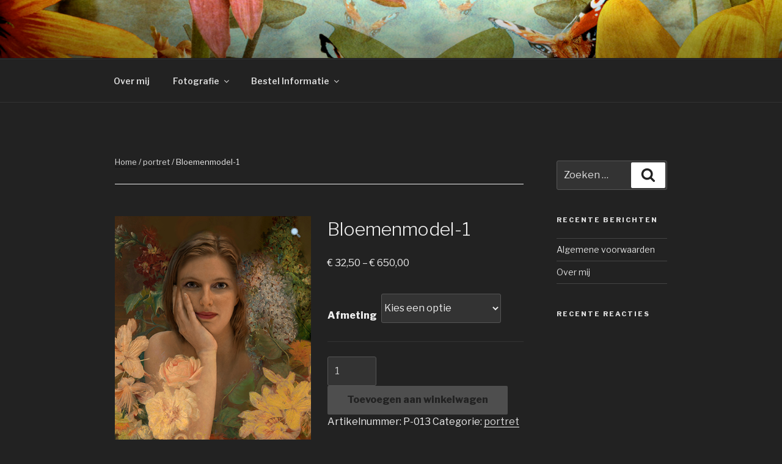

--- FILE ---
content_type: text/javascript
request_url: https://fotografie.marijkevanloon.nl/wp-content/plugins/woocommerce-payments/dist/payment-request.js?ver=4.8.4
body_size: 22213
content:
/*! For license information please see payment-request.js.LICENSE.txt */
!function(){var t={77766:function(t,e,n){t.exports=n(8065)},20116:function(t,e,n){t.exports=n(11955)},94473:function(t,e,n){t.exports=n(61577)},2991:function(t,e,n){n(61798)},3649:function(t,e,n){t.exports=n(82073)},47302:function(t,e,n){n(62856)},25843:function(t,e,n){t.exports=n(76361)},59340:function(t,e,n){t.exports=n(8933)},34074:function(t,e,n){t.exports=n(79427)},39649:function(t,e,n){t.exports=n(62857)},14310:function(t,e,n){t.exports=n(9534)},21611:function(t,e,n){t.exports=n(96507)},86902:function(t,e,n){t.exports=n(23059)},93476:function(t,e,n){t.exports=n(27460)},65420:function(t,e,n){t.exports=n(92547)},15367:function(t,e,n){n(85906);var r=n(35703);t.exports=r("Array").concat},62383:function(t,e,n){n(21501);var r=n(35703);t.exports=r("Array").filter},17671:function(t,e,n){n(80833);var r=n(35703);t.exports=r("Array").find},23866:function(t,e,n){n(68787);var r=n(35703);t.exports=r("Array").map},24900:function(t,e,n){n(60186);var r=n(35703);t.exports=r("Array").slice},2948:function(t,e,n){n(4115);var r=n(35703);t.exports=r("Array").sort},56043:function(t,e,n){var r=n(15367),o=Array.prototype;t.exports=function(t){var e=t.concat;return t===o||t instanceof Array&&e===o.concat?r:e}},2480:function(t,e,n){var r=n(62383),o=Array.prototype;t.exports=function(t){var e=t.filter;return t===o||t instanceof Array&&e===o.filter?r:e}},32236:function(t,e,n){var r=n(17671),o=Array.prototype;t.exports=function(t){var e=t.find;return t===o||t instanceof Array&&e===o.find?r:e}},88287:function(t,e,n){var r=n(23866),o=Array.prototype;t.exports=function(t){var e=t.map;return t===o||t instanceof Array&&e===o.map?r:e}},69601:function(t,e,n){var r=n(24900),o=Array.prototype;t.exports=function(t){var e=t.slice;return t===o||t instanceof Array&&e===o.slice?r:e}},69355:function(t,e,n){var r=n(2948),o=Array.prototype;t.exports=function(t){var e=t.sort;return t===o||t instanceof Array&&e===o.sort?r:e}},62774:function(t,e,n){var r=n(13348),o=String.prototype;t.exports=function(t){var e=t.trim;return"string"==typeof t||t===o||t instanceof String&&e===o.trim?r:e}},84426:function(t,e,n){n(32619);var r=n(54058);r.JSON||(r.JSON={stringify:JSON.stringify}),t.exports=function(t,e,n){return r.JSON.stringify.apply(null,arguments)}},286:function(t,e,n){n(46924);var r=n(54058).Object,o=t.exports=function(t,e){return r.getOwnPropertyDescriptor(t,e)};r.getOwnPropertyDescriptor.sham&&(o.sham=!0)},92766:function(t,e,n){n(88482);var r=n(54058);t.exports=r.Object.getOwnPropertyDescriptors},30498:function(t,e,n){n(35824);var r=n(54058);t.exports=r.Object.getOwnPropertySymbols},13966:function(t,e,n){n(17405);var r=n(54058);t.exports=r.Object.getPrototypeOf},48494:function(t,e,n){n(21724);var r=n(54058);t.exports=r.Object.keys},52956:function(t,e,n){n(47627),n(55967),n(98881),n(4560),n(91302),n(44349),n(77971),n(7634);var r=n(54058);t.exports=r.Promise},13348:function(t,e,n){n(57398);var r=n(35703);t.exports=r("String").trim},57473:function(t,e,n){n(85906),n(55967),n(35824),n(8555),n(52615),n(21732),n(35903),n(1825),n(28394),n(45915),n(61766),n(62737),n(89911),n(74315),n(63131),n(64714),n(70659),n(69120),n(79413),n(1502);var r=n(54058);t.exports=r.Symbol},33916:function(t){t.exports=function(t){if("function"!=typeof t)throw TypeError(String(t)+" is not a function");return t}},11851:function(t,e,n){var r=n(10941);t.exports=function(t){if(!r(t)&&null!==t)throw TypeError("Can't set "+String(t)+" as a prototype");return t}},18479:function(t){t.exports=function(){}},5743:function(t){t.exports=function(t,e,n){if(!(t instanceof e))throw TypeError("Incorrect "+(n?n+" ":"")+"invocation");return t}},96059:function(t,e,n){var r=n(10941);t.exports=function(t){if(!r(t))throw TypeError(String(t)+" is not an object");return t}},31692:function(t,e,n){var r=n(74529),o=n(43057),i=n(59413),a=function(t){return function(e,n,a){var u,c=r(e),s=o(c.length),l=i(a,s);if(t&&n!=n){for(;s>l;)if((u=c[l++])!=u)return!0}else for(;s>l;l++)if((t||l in c)&&c[l]===n)return t||l||0;return!t&&-1}};t.exports={includes:a(!0),indexOf:a(!1)}},3610:function(t,e,n){var r=n(86843),o=n(37026),i=n(89678),a=n(43057),u=n(64692),c=[].push,s=function(t){var e=1==t,n=2==t,s=3==t,l=4==t,f=6==t,p=7==t,v=5==t||f;return function(d,y,h,m){for(var g,w,_=i(d),b=o(_),x=r(y,h,3),P=a(b.length),S=0,O=m||u,j=e?O(d,P):n||p?O(d,0):void 0;P>S;S++)if((v||S in b)&&(w=x(g=b[S],S,_),t))if(e)j[S]=w;else if(w)switch(t){case 3:return!0;case 5:return g;case 6:return S;case 2:c.call(j,g)}else switch(t){case 4:return!1;case 7:c.call(j,g)}return f?-1:s||l?l:j}};t.exports={forEach:s(0),map:s(1),filter:s(2),some:s(3),every:s(4),find:s(5),findIndex:s(6),filterOut:s(7)}},50568:function(t,e,n){var r=n(95981),o=n(99813),i=n(53385),a=o("species");t.exports=function(t){return i>=51||!r((function(){var e=[];return(e.constructor={})[a]=function(){return{foo:1}},1!==e[t](Boolean).foo}))}},34194:function(t,e,n){"use strict";var r=n(95981);t.exports=function(t,e){var n=[][t];return!!n&&r((function(){n.call(null,e||function(){throw 1},1)}))}},64692:function(t,e,n){var r=n(10941),o=n(1052),i=n(99813)("species");t.exports=function(t,e){var n;return o(t)&&("function"!=typeof(n=t.constructor)||n!==Array&&!o(n.prototype)?r(n)&&null===(n=n[i])&&(n=void 0):n=void 0),new(void 0===n?Array:n)(0===e?0:e)}},21385:function(t,e,n){var r=n(99813)("iterator"),o=!1;try{var i=0,a={next:function(){return{done:!!i++}},return:function(){o=!0}};a[r]=function(){return this},Array.from(a,(function(){throw 2}))}catch(t){}t.exports=function(t,e){if(!e&&!o)return!1;var n=!1;try{var i={};i[r]=function(){return{next:function(){return{done:n=!0}}}},t(i)}catch(t){}return n}},82532:function(t){var e={}.toString;t.exports=function(t){return e.call(t).slice(8,-1)}},9697:function(t,e,n){var r=n(22885),o=n(82532),i=n(99813)("toStringTag"),a="Arguments"==o(function(){return arguments}());t.exports=r?o:function(t){var e,n,r;return void 0===t?"Undefined":null===t?"Null":"string"==typeof(n=function(t,e){try{return t[e]}catch(t){}}(e=Object(t),i))?n:a?o(e):"Object"==(r=o(e))&&"function"==typeof e.callee?"Arguments":r}},64160:function(t,e,n){var r=n(95981);t.exports=!r((function(){function t(){}return t.prototype.constructor=null,Object.getPrototypeOf(new t)!==t.prototype}))},31046:function(t,e,n){"use strict";var r=n(35143).IteratorPrototype,o=n(29290),i=n(31887),a=n(90904),u=n(12077),c=function(){return this};t.exports=function(t,e,n){var s=e+" Iterator";return t.prototype=o(r,{next:i(1,n)}),a(t,s,!1,!0),u[s]=c,t}},32029:function(t,e,n){var r=n(55746),o=n(65988),i=n(31887);t.exports=r?function(t,e,n){return o.f(t,e,i(1,n))}:function(t,e,n){return t[e]=n,t}},31887:function(t){t.exports=function(t,e){return{enumerable:!(1&t),configurable:!(2&t),writable:!(4&t),value:e}}},55449:function(t,e,n){"use strict";var r=n(46935),o=n(65988),i=n(31887);t.exports=function(t,e,n){var a=r(e);a in t?o.f(t,a,i(0,n)):t[a]=n}},47771:function(t,e,n){"use strict";var r=n(76887),o=n(31046),i=n(249),a=n(88929),u=n(90904),c=n(32029),s=n(99754),l=n(99813),f=n(82529),p=n(12077),v=n(35143),d=v.IteratorPrototype,y=v.BUGGY_SAFARI_ITERATORS,h=l("iterator"),m="keys",g="values",w="entries",_=function(){return this};t.exports=function(t,e,n,l,v,b,x){o(n,e,l);var P,S,O,j=function(t){if(t===v&&R)return R;if(!y&&t in E)return E[t];switch(t){case m:case g:case w:return function(){return new n(this,t)}}return function(){return new n(this)}},q=e+" Iterator",k=!1,E=t.prototype,A=E[h]||E["@@iterator"]||v&&E[v],R=!y&&A||j(v),T="Array"==e&&E.entries||A;if(T&&(P=i(T.call(new t)),d!==Object.prototype&&P.next&&(f||i(P)===d||(a?a(P,d):"function"!=typeof P[h]&&c(P,h,_)),u(P,q,!0,!0),f&&(p[q]=_))),v==g&&A&&A.name!==g&&(k=!0,R=function(){return A.call(this)}),f&&!x||E[h]===R||c(E,h,R),p[e]=R,v)if(S={values:j(g),keys:b?R:j(m),entries:j(w)},x)for(O in S)(y||k||!(O in E))&&s(E,O,S[O]);else r({target:e,proto:!0,forced:y||k},S);return S}},66349:function(t,e,n){var r=n(54058),o=n(47457),i=n(11477),a=n(65988).f;t.exports=function(t){var e=r.Symbol||(r.Symbol={});o(e,t)||a(e,t,{value:i.f(t)})}},55746:function(t,e,n){var r=n(95981);t.exports=!r((function(){return 7!=Object.defineProperty({},1,{get:function(){return 7}})[1]}))},61333:function(t,e,n){var r=n(21899),o=n(10941),i=r.document,a=o(i)&&o(i.createElement);t.exports=function(t){return a?i.createElement(t):{}}},63281:function(t){t.exports={CSSRuleList:0,CSSStyleDeclaration:0,CSSValueList:0,ClientRectList:0,DOMRectList:0,DOMStringList:0,DOMTokenList:1,DataTransferItemList:0,FileList:0,HTMLAllCollection:0,HTMLCollection:0,HTMLFormElement:0,HTMLSelectElement:0,MediaList:0,MimeTypeArray:0,NamedNodeMap:0,NodeList:1,PaintRequestList:0,Plugin:0,PluginArray:0,SVGLengthList:0,SVGNumberList:0,SVGPathSegList:0,SVGPointList:0,SVGStringList:0,SVGTransformList:0,SourceBufferList:0,StyleSheetList:0,TextTrackCueList:0,TextTrackList:0,TouchList:0}},22749:function(t,e,n){var r=n(2861);t.exports=/(?:iphone|ipod|ipad).*applewebkit/i.test(r)},6049:function(t,e,n){var r=n(82532),o=n(21899);t.exports="process"==r(o.process)},58045:function(t,e,n){var r=n(2861);t.exports=/web0s(?!.*chrome)/i.test(r)},2861:function(t,e,n){var r=n(626);t.exports=r("navigator","userAgent")||""},53385:function(t,e,n){var r,o,i=n(21899),a=n(2861),u=i.process,c=u&&u.versions,s=c&&c.v8;s?o=(r=s.split("."))[0]+r[1]:a&&(!(r=a.match(/Edge\/(\d+)/))||r[1]>=74)&&(r=a.match(/Chrome\/(\d+)/))&&(o=r[1]),t.exports=o&&+o},35703:function(t,e,n){var r=n(54058);t.exports=function(t){return r[t+"Prototype"]}},56759:function(t){t.exports=["constructor","hasOwnProperty","isPrototypeOf","propertyIsEnumerable","toLocaleString","toString","valueOf"]},76887:function(t,e,n){"use strict";var r=n(21899),o=n(49677).f,i=n(37252),a=n(54058),u=n(86843),c=n(32029),s=n(47457),l=function(t){var e=function(e,n,r){if(this instanceof t){switch(arguments.length){case 0:return new t;case 1:return new t(e);case 2:return new t(e,n)}return new t(e,n,r)}return t.apply(this,arguments)};return e.prototype=t.prototype,e};t.exports=function(t,e){var n,f,p,v,d,y,h,m,g=t.target,w=t.global,_=t.stat,b=t.proto,x=w?r:_?r[g]:(r[g]||{}).prototype,P=w?a:a[g]||(a[g]={}),S=P.prototype;for(p in e)n=!i(w?p:g+(_?".":"#")+p,t.forced)&&x&&s(x,p),d=P[p],n&&(y=t.noTargetGet?(m=o(x,p))&&m.value:x[p]),v=n&&y?y:e[p],n&&typeof d==typeof v||(h=t.bind&&n?u(v,r):t.wrap&&n?l(v):b&&"function"==typeof v?u(Function.call,v):v,(t.sham||v&&v.sham||d&&d.sham)&&c(h,"sham",!0),P[p]=h,b&&(s(a,f=g+"Prototype")||c(a,f,{}),a[f][p]=v,t.real&&S&&!S[p]&&c(S,p,v)))}},95981:function(t){t.exports=function(t){try{return!!t()}catch(t){return!0}}},86843:function(t,e,n){var r=n(33916);t.exports=function(t,e,n){if(r(t),void 0===e)return t;switch(n){case 0:return function(){return t.call(e)};case 1:return function(n){return t.call(e,n)};case 2:return function(n,r){return t.call(e,n,r)};case 3:return function(n,r,o){return t.call(e,n,r,o)}}return function(){return t.apply(e,arguments)}}},626:function(t,e,n){var r=n(54058),o=n(21899),i=function(t){return"function"==typeof t?t:void 0};t.exports=function(t,e){return arguments.length<2?i(r[t])||i(o[t]):r[t]&&r[t][e]||o[t]&&o[t][e]}},22902:function(t,e,n){var r=n(9697),o=n(12077),i=n(99813)("iterator");t.exports=function(t){if(null!=t)return t[i]||t["@@iterator"]||o[r(t)]}},21899:function(t,e,n){var r=function(t){return t&&t.Math==Math&&t};t.exports=r("object"==typeof globalThis&&globalThis)||r("object"==typeof window&&window)||r("object"==typeof self&&self)||r("object"==typeof n.g&&n.g)||function(){return this}()||Function("return this")()},47457:function(t){var e={}.hasOwnProperty;t.exports=function(t,n){return e.call(t,n)}},27748:function(t){t.exports={}},34845:function(t,e,n){var r=n(21899);t.exports=function(t,e){var n=r.console;n&&n.error&&(1===arguments.length?n.error(t):n.error(t,e))}},15463:function(t,e,n){var r=n(626);t.exports=r("document","documentElement")},2840:function(t,e,n){var r=n(55746),o=n(95981),i=n(61333);t.exports=!r&&!o((function(){return 7!=Object.defineProperty(i("div"),"a",{get:function(){return 7}}).a}))},37026:function(t,e,n){var r=n(95981),o=n(82532),i="".split;t.exports=r((function(){return!Object("z").propertyIsEnumerable(0)}))?function(t){return"String"==o(t)?i.call(t,""):Object(t)}:Object},81302:function(t,e,n){var r=n(63030),o=Function.toString;"function"!=typeof r.inspectSource&&(r.inspectSource=function(t){return o.call(t)}),t.exports=r.inspectSource},45402:function(t,e,n){var r,o,i,a=n(38019),u=n(21899),c=n(10941),s=n(32029),l=n(47457),f=n(63030),p=n(44262),v=n(27748),d="Object already initialized",y=u.WeakMap;if(a){var h=f.state||(f.state=new y),m=h.get,g=h.has,w=h.set;r=function(t,e){if(g.call(h,t))throw new TypeError(d);return e.facade=t,w.call(h,t,e),e},o=function(t){return m.call(h,t)||{}},i=function(t){return g.call(h,t)}}else{var _=p("state");v[_]=!0,r=function(t,e){if(l(t,_))throw new TypeError(d);return e.facade=t,s(t,_,e),e},o=function(t){return l(t,_)?t[_]:{}},i=function(t){return l(t,_)}}t.exports={set:r,get:o,has:i,enforce:function(t){return i(t)?o(t):r(t,{})},getterFor:function(t){return function(e){var n;if(!c(e)||(n=o(e)).type!==t)throw TypeError("Incompatible receiver, "+t+" required");return n}}}},6782:function(t,e,n){var r=n(99813),o=n(12077),i=r("iterator"),a=Array.prototype;t.exports=function(t){return void 0!==t&&(o.Array===t||a[i]===t)}},1052:function(t,e,n){var r=n(82532);t.exports=Array.isArray||function(t){return"Array"==r(t)}},37252:function(t,e,n){var r=n(95981),o=/#|\.prototype\./,i=function(t,e){var n=u[a(t)];return n==s||n!=c&&("function"==typeof e?r(e):!!e)},a=i.normalize=function(t){return String(t).replace(o,".").toLowerCase()},u=i.data={},c=i.NATIVE="N",s=i.POLYFILL="P";t.exports=i},10941:function(t){t.exports=function(t){return"object"==typeof t?null!==t:"function"==typeof t}},82529:function(t){t.exports=!0},93091:function(t,e,n){var r=n(96059),o=n(6782),i=n(43057),a=n(86843),u=n(22902),c=n(7609),s=function(t,e){this.stopped=t,this.result=e};t.exports=function(t,e,n){var l,f,p,v,d,y,h,m=n&&n.that,g=!(!n||!n.AS_ENTRIES),w=!(!n||!n.IS_ITERATOR),_=!(!n||!n.INTERRUPTED),b=a(e,m,1+g+_),x=function(t){return l&&c(l),new s(!0,t)},P=function(t){return g?(r(t),_?b(t[0],t[1],x):b(t[0],t[1])):_?b(t,x):b(t)};if(w)l=t;else{if("function"!=typeof(f=u(t)))throw TypeError("Target is not iterable");if(o(f)){for(p=0,v=i(t.length);v>p;p++)if((d=P(t[p]))&&d instanceof s)return d;return new s(!1)}l=f.call(t)}for(y=l.next;!(h=y.call(l)).done;){try{d=P(h.value)}catch(t){throw c(l),t}if("object"==typeof d&&d&&d instanceof s)return d}return new s(!1)}},7609:function(t,e,n){var r=n(96059);t.exports=function(t){var e=t.return;if(void 0!==e)return r(e.call(t)).value}},35143:function(t,e,n){"use strict";var r,o,i,a=n(95981),u=n(249),c=n(32029),s=n(47457),l=n(99813),f=n(82529),p=l("iterator"),v=!1;[].keys&&("next"in(i=[].keys())?(o=u(u(i)))!==Object.prototype&&(r=o):v=!0);var d=null==r||a((function(){var t={};return r[p].call(t)!==t}));d&&(r={}),f&&!d||s(r,p)||c(r,p,(function(){return this})),t.exports={IteratorPrototype:r,BUGGY_SAFARI_ITERATORS:v}},12077:function(t){t.exports={}},66132:function(t,e,n){var r,o,i,a,u,c,s,l,f=n(21899),p=n(49677).f,v=n(42941).set,d=n(22749),y=n(58045),h=n(6049),m=f.MutationObserver||f.WebKitMutationObserver,g=f.document,w=f.process,_=f.Promise,b=p(f,"queueMicrotask"),x=b&&b.value;x||(r=function(){var t,e;for(h&&(t=w.domain)&&t.exit();o;){e=o.fn,o=o.next;try{e()}catch(t){throw o?a():i=void 0,t}}i=void 0,t&&t.enter()},d||h||y||!m||!g?_&&_.resolve?(s=_.resolve(void 0),l=s.then,a=function(){l.call(s,r)}):a=h?function(){w.nextTick(r)}:function(){v.call(f,r)}:(u=!0,c=g.createTextNode(""),new m(r).observe(c,{characterData:!0}),a=function(){c.data=u=!u})),t.exports=x||function(t){var e={fn:t,next:void 0};i&&(i.next=e),o||(o=e,a()),i=e}},19297:function(t,e,n){var r=n(21899);t.exports=r.Promise},72497:function(t,e,n){var r=n(6049),o=n(53385),i=n(95981);t.exports=!!Object.getOwnPropertySymbols&&!i((function(){return!Symbol.sham&&(r?38===o:o>37&&o<41)}))},38019:function(t,e,n){var r=n(21899),o=n(81302),i=r.WeakMap;t.exports="function"==typeof i&&/native code/.test(o(i))},69520:function(t,e,n){"use strict";var r=n(33916),o=function(t){var e,n;this.promise=new t((function(t,r){if(void 0!==e||void 0!==n)throw TypeError("Bad Promise constructor");e=t,n=r})),this.resolve=r(e),this.reject=r(n)};t.exports.f=function(t){return new o(t)}},29290:function(t,e,n){var r,o=n(96059),i=n(59938),a=n(56759),u=n(27748),c=n(15463),s=n(61333),l=n(44262)("IE_PROTO"),f=function(){},p=function(t){return"<script>"+t+"<\/script>"},v=function(){try{r=document.domain&&new ActiveXObject("htmlfile")}catch(t){}var t,e;v=r?function(t){t.write(p("")),t.close();var e=t.parentWindow.Object;return t=null,e}(r):((e=s("iframe")).style.display="none",c.appendChild(e),e.src=String("javascript:"),(t=e.contentWindow.document).open(),t.write(p("document.F=Object")),t.close(),t.F);for(var n=a.length;n--;)delete v.prototype[a[n]];return v()};u[l]=!0,t.exports=Object.create||function(t,e){var n;return null!==t?(f.prototype=o(t),n=new f,f.prototype=null,n[l]=t):n=v(),void 0===e?n:i(n,e)}},59938:function(t,e,n){var r=n(55746),o=n(65988),i=n(96059),a=n(14771);t.exports=r?Object.defineProperties:function(t,e){i(t);for(var n,r=a(e),u=r.length,c=0;u>c;)o.f(t,n=r[c++],e[n]);return t}},65988:function(t,e,n){var r=n(55746),o=n(2840),i=n(96059),a=n(46935),u=Object.defineProperty;e.f=r?u:function(t,e,n){if(i(t),e=a(e,!0),i(n),o)try{return u(t,e,n)}catch(t){}if("get"in n||"set"in n)throw TypeError("Accessors not supported");return"value"in n&&(t[e]=n.value),t}},49677:function(t,e,n){var r=n(55746),o=n(36760),i=n(31887),a=n(74529),u=n(46935),c=n(47457),s=n(2840),l=Object.getOwnPropertyDescriptor;e.f=r?l:function(t,e){if(t=a(t),e=u(e,!0),s)try{return l(t,e)}catch(t){}if(c(t,e))return i(!o.f.call(t,e),t[e])}},684:function(t,e,n){var r=n(74529),o=n(10946).f,i={}.toString,a="object"==typeof window&&window&&Object.getOwnPropertyNames?Object.getOwnPropertyNames(window):[];t.exports.f=function(t){return a&&"[object Window]"==i.call(t)?function(t){try{return o(t)}catch(t){return a.slice()}}(t):o(r(t))}},10946:function(t,e,n){var r=n(55629),o=n(56759).concat("length","prototype");e.f=Object.getOwnPropertyNames||function(t){return r(t,o)}},87857:function(t,e){e.f=Object.getOwnPropertySymbols},249:function(t,e,n){var r=n(47457),o=n(89678),i=n(44262),a=n(64160),u=i("IE_PROTO"),c=Object.prototype;t.exports=a?Object.getPrototypeOf:function(t){return t=o(t),r(t,u)?t[u]:"function"==typeof t.constructor&&t instanceof t.constructor?t.constructor.prototype:t instanceof Object?c:null}},55629:function(t,e,n){var r=n(47457),o=n(74529),i=n(31692).indexOf,a=n(27748);t.exports=function(t,e){var n,u=o(t),c=0,s=[];for(n in u)!r(a,n)&&r(u,n)&&s.push(n);for(;e.length>c;)r(u,n=e[c++])&&(~i(s,n)||s.push(n));return s}},14771:function(t,e,n){var r=n(55629),o=n(56759);t.exports=Object.keys||function(t){return r(t,o)}},36760:function(t,e){"use strict";var n={}.propertyIsEnumerable,r=Object.getOwnPropertyDescriptor,o=r&&!n.call({1:2},1);e.f=o?function(t){var e=r(this,t);return!!e&&e.enumerable}:n},88929:function(t,e,n){var r=n(96059),o=n(11851);t.exports=Object.setPrototypeOf||("__proto__"in{}?function(){var t,e=!1,n={};try{(t=Object.getOwnPropertyDescriptor(Object.prototype,"__proto__").set).call(n,[]),e=n instanceof Array}catch(t){}return function(n,i){return r(n),o(i),e?t.call(n,i):n.__proto__=i,n}}():void 0)},95623:function(t,e,n){"use strict";var r=n(22885),o=n(9697);t.exports=r?{}.toString:function(){return"[object "+o(this)+"]"}},31136:function(t,e,n){var r=n(626),o=n(10946),i=n(87857),a=n(96059);t.exports=r("Reflect","ownKeys")||function(t){var e=o.f(a(t)),n=i.f;return n?e.concat(n(t)):e}},54058:function(t){t.exports={}},40002:function(t){t.exports=function(t){try{return{error:!1,value:t()}}catch(t){return{error:!0,value:t}}}},56584:function(t,e,n){var r=n(96059),o=n(10941),i=n(69520);t.exports=function(t,e){if(r(t),o(e)&&e.constructor===t)return e;var n=i.f(t);return(0,n.resolve)(e),n.promise}},87524:function(t,e,n){var r=n(99754);t.exports=function(t,e,n){for(var o in e)n&&n.unsafe&&t[o]?t[o]=e[o]:r(t,o,e[o],n);return t}},99754:function(t,e,n){var r=n(32029);t.exports=function(t,e,n,o){o&&o.enumerable?t[e]=n:r(t,e,n)}},48219:function(t){t.exports=function(t){if(null==t)throw TypeError("Can't call method on "+t);return t}},4911:function(t,e,n){var r=n(21899),o=n(32029);t.exports=function(t,e){try{o(r,t,e)}catch(n){r[t]=e}return e}},94431:function(t,e,n){"use strict";var r=n(626),o=n(65988),i=n(99813),a=n(55746),u=i("species");t.exports=function(t){var e=r(t),n=o.f;a&&e&&!e[u]&&n(e,u,{configurable:!0,get:function(){return this}})}},90904:function(t,e,n){var r=n(22885),o=n(65988).f,i=n(32029),a=n(47457),u=n(95623),c=n(99813)("toStringTag");t.exports=function(t,e,n,s){if(t){var l=n?t:t.prototype;a(l,c)||o(l,c,{configurable:!0,value:e}),s&&!r&&i(l,"toString",u)}}},44262:function(t,e,n){var r=n(68726),o=n(99418),i=r("keys");t.exports=function(t){return i[t]||(i[t]=o(t))}},63030:function(t,e,n){var r=n(21899),o=n(4911),i="__core-js_shared__",a=r[i]||o(i,{});t.exports=a},68726:function(t,e,n){var r=n(82529),o=n(63030);(t.exports=function(t,e){return o[t]||(o[t]=void 0!==e?e:{})})("versions",[]).push({version:"3.10.2",mode:r?"pure":"global",copyright:"© 2021 Denis Pushkarev (zloirock.ru)"})},70487:function(t,e,n){var r=n(96059),o=n(33916),i=n(99813)("species");t.exports=function(t,e){var n,a=r(t).constructor;return void 0===a||null==(n=r(a)[i])?e:o(n)}},64620:function(t,e,n){var r=n(68459),o=n(48219),i=function(t){return function(e,n){var i,a,u=String(o(e)),c=r(n),s=u.length;return c<0||c>=s?t?"":void 0:(i=u.charCodeAt(c))<55296||i>56319||c+1===s||(a=u.charCodeAt(c+1))<56320||a>57343?t?u.charAt(c):i:t?u.slice(c,c+2):a-56320+(i-55296<<10)+65536}};t.exports={codeAt:i(!1),charAt:i(!0)}},93093:function(t,e,n){var r=n(95981),o=n(73483);t.exports=function(t){return r((function(){return!!o[t]()||"​᠎"!="​᠎"[t]()||o[t].name!==t}))}},74853:function(t,e,n){var r=n(48219),o="["+n(73483)+"]",i=RegExp("^"+o+o+"*"),a=RegExp(o+o+"*$"),u=function(t){return function(e){var n=String(r(e));return 1&t&&(n=n.replace(i,"")),2&t&&(n=n.replace(a,"")),n}};t.exports={start:u(1),end:u(2),trim:u(3)}},42941:function(t,e,n){var r,o,i,a=n(21899),u=n(95981),c=n(86843),s=n(15463),l=n(61333),f=n(22749),p=n(6049),v=a.location,d=a.setImmediate,y=a.clearImmediate,h=a.process,m=a.MessageChannel,g=a.Dispatch,w=0,_={},b=function(t){if(_.hasOwnProperty(t)){var e=_[t];delete _[t],e()}},x=function(t){return function(){b(t)}},P=function(t){b(t.data)},S=function(t){a.postMessage(t+"",v.protocol+"//"+v.host)};d&&y||(d=function(t){for(var e=[],n=1;arguments.length>n;)e.push(arguments[n++]);return _[++w]=function(){("function"==typeof t?t:Function(t)).apply(void 0,e)},r(w),w},y=function(t){delete _[t]},p?r=function(t){h.nextTick(x(t))}:g&&g.now?r=function(t){g.now(x(t))}:m&&!f?(i=(o=new m).port2,o.port1.onmessage=P,r=c(i.postMessage,i,1)):a.addEventListener&&"function"==typeof postMessage&&!a.importScripts&&v&&"file:"!==v.protocol&&!u(S)?(r=S,a.addEventListener("message",P,!1)):r="onreadystatechange"in l("script")?function(t){s.appendChild(l("script")).onreadystatechange=function(){s.removeChild(this),b(t)}}:function(t){setTimeout(x(t),0)}),t.exports={set:d,clear:y}},59413:function(t,e,n){var r=n(68459),o=Math.max,i=Math.min;t.exports=function(t,e){var n=r(t);return n<0?o(n+e,0):i(n,e)}},74529:function(t,e,n){var r=n(37026),o=n(48219);t.exports=function(t){return r(o(t))}},68459:function(t){var e=Math.ceil,n=Math.floor;t.exports=function(t){return isNaN(t=+t)?0:(t>0?n:e)(t)}},43057:function(t,e,n){var r=n(68459),o=Math.min;t.exports=function(t){return t>0?o(r(t),9007199254740991):0}},89678:function(t,e,n){var r=n(48219);t.exports=function(t){return Object(r(t))}},46935:function(t,e,n){var r=n(10941);t.exports=function(t,e){if(!r(t))return t;var n,o;if(e&&"function"==typeof(n=t.toString)&&!r(o=n.call(t)))return o;if("function"==typeof(n=t.valueOf)&&!r(o=n.call(t)))return o;if(!e&&"function"==typeof(n=t.toString)&&!r(o=n.call(t)))return o;throw TypeError("Can't convert object to primitive value")}},22885:function(t,e,n){var r={};r[n(99813)("toStringTag")]="z",t.exports="[object z]"===String(r)},99418:function(t){var e=0,n=Math.random();t.exports=function(t){return"Symbol("+String(void 0===t?"":t)+")_"+(++e+n).toString(36)}},32302:function(t,e,n){var r=n(72497);t.exports=r&&!Symbol.sham&&"symbol"==typeof Symbol.iterator},11477:function(t,e,n){var r=n(99813);e.f=r},99813:function(t,e,n){var r=n(21899),o=n(68726),i=n(47457),a=n(99418),u=n(72497),c=n(32302),s=o("wks"),l=r.Symbol,f=c?l:l&&l.withoutSetter||a;t.exports=function(t){return i(s,t)&&(u||"string"==typeof s[t])||(u&&i(l,t)?s[t]=l[t]:s[t]=f("Symbol."+t)),s[t]}},73483:function(t){t.exports="\t\n\v\f\r                　\u2028\u2029\ufeff"},47627:function(t,e,n){"use strict";var r=n(76887),o=n(249),i=n(88929),a=n(29290),u=n(32029),c=n(31887),s=n(93091),l=function(t,e){var n=this;if(!(n instanceof l))return new l(t,e);i&&(n=i(new Error(void 0),o(n))),void 0!==e&&u(n,"message",String(e));var r=[];return s(t,r.push,{that:r}),u(n,"errors",r),n};l.prototype=a(Error.prototype,{constructor:c(5,l),message:c(5,""),name:c(5,"AggregateError")}),r({global:!0},{AggregateError:l})},85906:function(t,e,n){"use strict";var r=n(76887),o=n(95981),i=n(1052),a=n(10941),u=n(89678),c=n(43057),s=n(55449),l=n(64692),f=n(50568),p=n(99813),v=n(53385),d=p("isConcatSpreadable"),y=9007199254740991,h="Maximum allowed index exceeded",m=v>=51||!o((function(){var t=[];return t[d]=!1,t.concat()[0]!==t})),g=f("concat"),w=function(t){if(!a(t))return!1;var e=t[d];return void 0!==e?!!e:i(t)};r({target:"Array",proto:!0,forced:!m||!g},{concat:function(t){var e,n,r,o,i,a=u(this),f=l(a,0),p=0;for(e=-1,r=arguments.length;e<r;e++)if(w(i=-1===e?a:arguments[e])){if(p+(o=c(i.length))>y)throw TypeError(h);for(n=0;n<o;n++,p++)n in i&&s(f,p,i[n])}else{if(p>=y)throw TypeError(h);s(f,p++,i)}return f.length=p,f}})},21501:function(t,e,n){"use strict";var r=n(76887),o=n(3610).filter;r({target:"Array",proto:!0,forced:!n(50568)("filter")},{filter:function(t){return o(this,t,arguments.length>1?arguments[1]:void 0)}})},80833:function(t,e,n){"use strict";var r=n(76887),o=n(3610).find,i=n(18479),a="find",u=!0;a in[]&&Array(1).find((function(){u=!1})),r({target:"Array",proto:!0,forced:u},{find:function(t){return o(this,t,arguments.length>1?arguments[1]:void 0)}}),i(a)},66274:function(t,e,n){"use strict";var r=n(74529),o=n(18479),i=n(12077),a=n(45402),u=n(47771),c="Array Iterator",s=a.set,l=a.getterFor(c);t.exports=u(Array,"Array",(function(t,e){s(this,{type:c,target:r(t),index:0,kind:e})}),(function(){var t=l(this),e=t.target,n=t.kind,r=t.index++;return!e||r>=e.length?(t.target=void 0,{value:void 0,done:!0}):"keys"==n?{value:r,done:!1}:"values"==n?{value:e[r],done:!1}:{value:[r,e[r]],done:!1}}),"values"),i.Arguments=i.Array,o("keys"),o("values"),o("entries")},68787:function(t,e,n){"use strict";var r=n(76887),o=n(3610).map;r({target:"Array",proto:!0,forced:!n(50568)("map")},{map:function(t){return o(this,t,arguments.length>1?arguments[1]:void 0)}})},60186:function(t,e,n){"use strict";var r=n(76887),o=n(10941),i=n(1052),a=n(59413),u=n(43057),c=n(74529),s=n(55449),l=n(99813),f=n(50568)("slice"),p=l("species"),v=[].slice,d=Math.max;r({target:"Array",proto:!0,forced:!f},{slice:function(t,e){var n,r,l,f=c(this),y=u(f.length),h=a(t,y),m=a(void 0===e?y:e,y);if(i(f)&&("function"!=typeof(n=f.constructor)||n!==Array&&!i(n.prototype)?o(n)&&null===(n=n[p])&&(n=void 0):n=void 0,n===Array||void 0===n))return v.call(f,h,m);for(r=new(void 0===n?Array:n)(d(m-h,0)),l=0;h<m;h++,l++)h in f&&s(r,l,f[h]);return r.length=l,r}})},4115:function(t,e,n){"use strict";var r=n(76887),o=n(33916),i=n(89678),a=n(95981),u=n(34194),c=[],s=c.sort,l=a((function(){c.sort(void 0)})),f=a((function(){c.sort(null)})),p=u("sort");r({target:"Array",proto:!0,forced:l||!f||!p},{sort:function(t){return void 0===t?s.call(i(this)):s.call(i(this),o(t))}})},32619:function(t,e,n){var r=n(76887),o=n(626),i=n(95981),a=o("JSON","stringify"),u=/[\uD800-\uDFFF]/g,c=/^[\uD800-\uDBFF]$/,s=/^[\uDC00-\uDFFF]$/,l=function(t,e,n){var r=n.charAt(e-1),o=n.charAt(e+1);return c.test(t)&&!s.test(o)||s.test(t)&&!c.test(r)?"\\u"+t.charCodeAt(0).toString(16):t},f=i((function(){return'"\\udf06\\ud834"'!==a("\udf06\ud834")||'"\\udead"'!==a("\udead")}));a&&r({target:"JSON",stat:!0,forced:f},{stringify:function(t,e,n){var r=a.apply(null,arguments);return"string"==typeof r?r.replace(u,l):r}})},69120:function(t,e,n){var r=n(21899);n(90904)(r.JSON,"JSON",!0)},79413:function(){},46924:function(t,e,n){var r=n(76887),o=n(95981),i=n(74529),a=n(49677).f,u=n(55746),c=o((function(){a(1)}));r({target:"Object",stat:!0,forced:!u||c,sham:!u},{getOwnPropertyDescriptor:function(t,e){return a(i(t),e)}})},88482:function(t,e,n){var r=n(76887),o=n(55746),i=n(31136),a=n(74529),u=n(49677),c=n(55449);r({target:"Object",stat:!0,sham:!o},{getOwnPropertyDescriptors:function(t){for(var e,n,r=a(t),o=u.f,s=i(r),l={},f=0;s.length>f;)void 0!==(n=o(r,e=s[f++]))&&c(l,e,n);return l}})},17405:function(t,e,n){var r=n(76887),o=n(95981),i=n(89678),a=n(249),u=n(64160);r({target:"Object",stat:!0,forced:o((function(){a(1)})),sham:!u},{getPrototypeOf:function(t){return a(i(t))}})},21724:function(t,e,n){var r=n(76887),o=n(89678),i=n(14771);r({target:"Object",stat:!0,forced:n(95981)((function(){i(1)}))},{keys:function(t){return i(o(t))}})},55967:function(){},4560:function(t,e,n){"use strict";var r=n(76887),o=n(33916),i=n(69520),a=n(40002),u=n(93091);r({target:"Promise",stat:!0},{allSettled:function(t){var e=this,n=i.f(e),r=n.resolve,c=n.reject,s=a((function(){var n=o(e.resolve),i=[],a=0,c=1;u(t,(function(t){var o=a++,u=!1;i.push(void 0),c++,n.call(e,t).then((function(t){u||(u=!0,i[o]={status:"fulfilled",value:t},--c||r(i))}),(function(t){u||(u=!0,i[o]={status:"rejected",reason:t},--c||r(i))}))})),--c||r(i)}));return s.error&&c(s.value),n.promise}})},91302:function(t,e,n){"use strict";var r=n(76887),o=n(33916),i=n(626),a=n(69520),u=n(40002),c=n(93091),s="No one promise resolved";r({target:"Promise",stat:!0},{any:function(t){var e=this,n=a.f(e),r=n.resolve,l=n.reject,f=u((function(){var n=o(e.resolve),a=[],u=0,f=1,p=!1;c(t,(function(t){var o=u++,c=!1;a.push(void 0),f++,n.call(e,t).then((function(t){c||p||(p=!0,r(t))}),(function(t){c||p||(c=!0,a[o]=t,--f||l(new(i("AggregateError"))(a,s)))}))})),--f||l(new(i("AggregateError"))(a,s))}));return f.error&&l(f.value),n.promise}})},44349:function(t,e,n){"use strict";var r=n(76887),o=n(82529),i=n(19297),a=n(95981),u=n(626),c=n(70487),s=n(56584),l=n(99754);r({target:"Promise",proto:!0,real:!0,forced:!!i&&a((function(){i.prototype.finally.call({then:function(){}},(function(){}))}))},{finally:function(t){var e=c(this,u("Promise")),n="function"==typeof t;return this.then(n?function(n){return s(e,t()).then((function(){return n}))}:t,n?function(n){return s(e,t()).then((function(){throw n}))}:t)}}),o||"function"!=typeof i||i.prototype.finally||l(i.prototype,"finally",u("Promise").prototype.finally)},98881:function(t,e,n){"use strict";var r,o,i,a,u=n(76887),c=n(82529),s=n(21899),l=n(626),f=n(19297),p=n(99754),v=n(87524),d=n(90904),y=n(94431),h=n(10941),m=n(33916),g=n(5743),w=n(81302),_=n(93091),b=n(21385),x=n(70487),P=n(42941).set,S=n(66132),O=n(56584),j=n(34845),q=n(69520),k=n(40002),E=n(45402),A=n(37252),R=n(99813),T=n(6049),I=n(53385),L=R("species"),C="Promise",N=E.get,M=E.set,D=E.getterFor(C),F=f,B=s.TypeError,G=s.document,U=s.process,J=l("fetch"),V=q.f,z=V,W=!!(G&&G.createEvent&&s.dispatchEvent),H="function"==typeof PromiseRejectionEvent,K="unhandledrejection",$=A(C,(function(){if(w(F)===String(F)){if(66===I)return!0;if(!T&&!H)return!0}if(c&&!F.prototype.finally)return!0;if(I>=51&&/native code/.test(F))return!1;var t=F.resolve(1),e=function(t){t((function(){}),(function(){}))};return(t.constructor={})[L]=e,!(t.then((function(){}))instanceof e)})),Y=$||!b((function(t){F.all(t).catch((function(){}))})),Q=function(t){var e;return!(!h(t)||"function"!=typeof(e=t.then))&&e},X=function(t,e){if(!t.notified){t.notified=!0;var n=t.reactions;S((function(){for(var r=t.value,o=1==t.state,i=0;n.length>i;){var a,u,c,s=n[i++],l=o?s.ok:s.fail,f=s.resolve,p=s.reject,v=s.domain;try{l?(o||(2===t.rejection&&nt(t),t.rejection=1),!0===l?a=r:(v&&v.enter(),a=l(r),v&&(v.exit(),c=!0)),a===s.promise?p(B("Promise-chain cycle")):(u=Q(a))?u.call(a,f,p):f(a)):p(r)}catch(t){v&&!c&&v.exit(),p(t)}}t.reactions=[],t.notified=!1,e&&!t.rejection&&tt(t)}))}},Z=function(t,e,n){var r,o;W?((r=G.createEvent("Event")).promise=e,r.reason=n,r.initEvent(t,!1,!0),s.dispatchEvent(r)):r={promise:e,reason:n},!H&&(o=s["on"+t])?o(r):t===K&&j("Unhandled promise rejection",n)},tt=function(t){P.call(s,(function(){var e,n=t.facade,r=t.value;if(et(t)&&(e=k((function(){T?U.emit("unhandledRejection",r,n):Z(K,n,r)})),t.rejection=T||et(t)?2:1,e.error))throw e.value}))},et=function(t){return 1!==t.rejection&&!t.parent},nt=function(t){P.call(s,(function(){var e=t.facade;T?U.emit("rejectionHandled",e):Z("rejectionhandled",e,t.value)}))},rt=function(t,e,n){return function(r){t(e,r,n)}},ot=function(t,e,n){t.done||(t.done=!0,n&&(t=n),t.value=e,t.state=2,X(t,!0))},it=function(t,e,n){if(!t.done){t.done=!0,n&&(t=n);try{if(t.facade===e)throw B("Promise can't be resolved itself");var r=Q(e);r?S((function(){var n={done:!1};try{r.call(e,rt(it,n,t),rt(ot,n,t))}catch(e){ot(n,e,t)}})):(t.value=e,t.state=1,X(t,!1))}catch(e){ot({done:!1},e,t)}}};$&&(F=function(t){g(this,F,C),m(t),r.call(this);var e=N(this);try{t(rt(it,e),rt(ot,e))}catch(t){ot(e,t)}},(r=function(t){M(this,{type:C,done:!1,notified:!1,parent:!1,reactions:[],rejection:!1,state:0,value:void 0})}).prototype=v(F.prototype,{then:function(t,e){var n=D(this),r=V(x(this,F));return r.ok="function"!=typeof t||t,r.fail="function"==typeof e&&e,r.domain=T?U.domain:void 0,n.parent=!0,n.reactions.push(r),0!=n.state&&X(n,!1),r.promise},catch:function(t){return this.then(void 0,t)}}),o=function(){var t=new r,e=N(t);this.promise=t,this.resolve=rt(it,e),this.reject=rt(ot,e)},q.f=V=function(t){return t===F||t===i?new o(t):z(t)},c||"function"!=typeof f||(a=f.prototype.then,p(f.prototype,"then",(function(t,e){var n=this;return new F((function(t,e){a.call(n,t,e)})).then(t,e)}),{unsafe:!0}),"function"==typeof J&&u({global:!0,enumerable:!0,forced:!0},{fetch:function(t){return O(F,J.apply(s,arguments))}}))),u({global:!0,wrap:!0,forced:$},{Promise:F}),d(F,C,!1,!0),y(C),i=l(C),u({target:C,stat:!0,forced:$},{reject:function(t){var e=V(this);return e.reject.call(void 0,t),e.promise}}),u({target:C,stat:!0,forced:c||$},{resolve:function(t){return O(c&&this===i?F:this,t)}}),u({target:C,stat:!0,forced:Y},{all:function(t){var e=this,n=V(e),r=n.resolve,o=n.reject,i=k((function(){var n=m(e.resolve),i=[],a=0,u=1;_(t,(function(t){var c=a++,s=!1;i.push(void 0),u++,n.call(e,t).then((function(t){s||(s=!0,i[c]=t,--u||r(i))}),o)})),--u||r(i)}));return i.error&&o(i.value),n.promise},race:function(t){var e=this,n=V(e),r=n.reject,o=k((function(){var o=m(e.resolve);_(t,(function(t){o.call(e,t).then(n.resolve,r)}))}));return o.error&&r(o.value),n.promise}})},1502:function(){},77971:function(t,e,n){"use strict";var r=n(64620).charAt,o=n(45402),i=n(47771),a="String Iterator",u=o.set,c=o.getterFor(a);i(String,"String",(function(t){u(this,{type:a,string:String(t),index:0})}),(function(){var t,e=c(this),n=e.string,o=e.index;return o>=n.length?{value:void 0,done:!0}:(t=r(n,o),e.index+=t.length,{value:t,done:!1})}))},57398:function(t,e,n){"use strict";var r=n(76887),o=n(74853).trim;r({target:"String",proto:!0,forced:n(93093)("trim")},{trim:function(){return o(this)}})},8555:function(t,e,n){n(66349)("asyncIterator")},52615:function(){},21732:function(t,e,n){n(66349)("hasInstance")},35903:function(t,e,n){n(66349)("isConcatSpreadable")},1825:function(t,e,n){n(66349)("iterator")},35824:function(t,e,n){"use strict";var r=n(76887),o=n(21899),i=n(626),a=n(82529),u=n(55746),c=n(72497),s=n(32302),l=n(95981),f=n(47457),p=n(1052),v=n(10941),d=n(96059),y=n(89678),h=n(74529),m=n(46935),g=n(31887),w=n(29290),_=n(14771),b=n(10946),x=n(684),P=n(87857),S=n(49677),O=n(65988),j=n(36760),q=n(32029),k=n(99754),E=n(68726),A=n(44262),R=n(27748),T=n(99418),I=n(99813),L=n(11477),C=n(66349),N=n(90904),M=n(45402),D=n(3610).forEach,F=A("hidden"),B="Symbol",G=I("toPrimitive"),U=M.set,J=M.getterFor(B),V=Object.prototype,z=o.Symbol,W=i("JSON","stringify"),H=S.f,K=O.f,$=x.f,Y=j.f,Q=E("symbols"),X=E("op-symbols"),Z=E("string-to-symbol-registry"),tt=E("symbol-to-string-registry"),et=E("wks"),nt=o.QObject,rt=!nt||!nt.prototype||!nt.prototype.findChild,ot=u&&l((function(){return 7!=w(K({},"a",{get:function(){return K(this,"a",{value:7}).a}})).a}))?function(t,e,n){var r=H(V,e);r&&delete V[e],K(t,e,n),r&&t!==V&&K(V,e,r)}:K,it=function(t,e){var n=Q[t]=w(z.prototype);return U(n,{type:B,tag:t,description:e}),u||(n.description=e),n},at=s?function(t){return"symbol"==typeof t}:function(t){return Object(t)instanceof z},ut=function(t,e,n){t===V&&ut(X,e,n),d(t);var r=m(e,!0);return d(n),f(Q,r)?(n.enumerable?(f(t,F)&&t[F][r]&&(t[F][r]=!1),n=w(n,{enumerable:g(0,!1)})):(f(t,F)||K(t,F,g(1,{})),t[F][r]=!0),ot(t,r,n)):K(t,r,n)},ct=function(t,e){d(t);var n=h(e),r=_(n).concat(pt(n));return D(r,(function(e){u&&!st.call(n,e)||ut(t,e,n[e])})),t},st=function(t){var e=m(t,!0),n=Y.call(this,e);return!(this===V&&f(Q,e)&&!f(X,e))&&(!(n||!f(this,e)||!f(Q,e)||f(this,F)&&this[F][e])||n)},lt=function(t,e){var n=h(t),r=m(e,!0);if(n!==V||!f(Q,r)||f(X,r)){var o=H(n,r);return!o||!f(Q,r)||f(n,F)&&n[F][r]||(o.enumerable=!0),o}},ft=function(t){var e=$(h(t)),n=[];return D(e,(function(t){f(Q,t)||f(R,t)||n.push(t)})),n},pt=function(t){var e=t===V,n=$(e?X:h(t)),r=[];return D(n,(function(t){!f(Q,t)||e&&!f(V,t)||r.push(Q[t])})),r};c||(z=function(){if(this instanceof z)throw TypeError("Symbol is not a constructor");var t=arguments.length&&void 0!==arguments[0]?String(arguments[0]):void 0,e=T(t),n=function(t){this===V&&n.call(X,t),f(this,F)&&f(this[F],e)&&(this[F][e]=!1),ot(this,e,g(1,t))};return u&&rt&&ot(V,e,{configurable:!0,set:n}),it(e,t)},k(z.prototype,"toString",(function(){return J(this).tag})),k(z,"withoutSetter",(function(t){return it(T(t),t)})),j.f=st,O.f=ut,S.f=lt,b.f=x.f=ft,P.f=pt,L.f=function(t){return it(I(t),t)},u&&(K(z.prototype,"description",{configurable:!0,get:function(){return J(this).description}}),a||k(V,"propertyIsEnumerable",st,{unsafe:!0}))),r({global:!0,wrap:!0,forced:!c,sham:!c},{Symbol:z}),D(_(et),(function(t){C(t)})),r({target:B,stat:!0,forced:!c},{for:function(t){var e=String(t);if(f(Z,e))return Z[e];var n=z(e);return Z[e]=n,tt[n]=e,n},keyFor:function(t){if(!at(t))throw TypeError(t+" is not a symbol");if(f(tt,t))return tt[t]},useSetter:function(){rt=!0},useSimple:function(){rt=!1}}),r({target:"Object",stat:!0,forced:!c,sham:!u},{create:function(t,e){return void 0===e?w(t):ct(w(t),e)},defineProperty:ut,defineProperties:ct,getOwnPropertyDescriptor:lt}),r({target:"Object",stat:!0,forced:!c},{getOwnPropertyNames:ft,getOwnPropertySymbols:pt}),r({target:"Object",stat:!0,forced:l((function(){P.f(1)}))},{getOwnPropertySymbols:function(t){return P.f(y(t))}}),W&&r({target:"JSON",stat:!0,forced:!c||l((function(){var t=z();return"[null]"!=W([t])||"{}"!=W({a:t})||"{}"!=W(Object(t))}))},{stringify:function(t,e,n){for(var r,o=[t],i=1;arguments.length>i;)o.push(arguments[i++]);if(r=e,(v(e)||void 0!==t)&&!at(t))return p(e)||(e=function(t,e){if("function"==typeof r&&(e=r.call(this,t,e)),!at(e))return e}),o[1]=e,W.apply(null,o)}}),z.prototype[G]||q(z.prototype,G,z.prototype.valueOf),N(z,B),R[F]=!0},45915:function(t,e,n){n(66349)("matchAll")},28394:function(t,e,n){n(66349)("match")},61766:function(t,e,n){n(66349)("replace")},62737:function(t,e,n){n(66349)("search")},89911:function(t,e,n){n(66349)("species")},74315:function(t,e,n){n(66349)("split")},63131:function(t,e,n){n(66349)("toPrimitive")},64714:function(t,e,n){n(66349)("toStringTag")},70659:function(t,e,n){n(66349)("unscopables")},7634:function(t,e,n){n(66274);var r=n(63281),o=n(21899),i=n(9697),a=n(32029),u=n(12077),c=n(99813)("toStringTag");for(var s in r){var l=o[s],f=l&&l.prototype;f&&i(f)!==c&&a(f,c,s),u[s]=u.Array}},8065:function(t,e,n){var r=n(56043);t.exports=r},11955:function(t,e,n){var r=n(2480);t.exports=r},61577:function(t,e,n){var r=n(32236);t.exports=r},61798:function(t,e,n){var r=n(88287);t.exports=r},82073:function(t,e,n){var r=n(69601);t.exports=r},62856:function(t,e,n){var r=n(69355);t.exports=r},76361:function(t,e,n){var r=n(62774);t.exports=r},8933:function(t,e,n){var r=n(84426);t.exports=r},79427:function(t,e,n){var r=n(286);t.exports=r},62857:function(t,e,n){var r=n(92766);t.exports=r},9534:function(t,e,n){var r=n(30498);t.exports=r},96507:function(t,e,n){var r=n(13966);t.exports=r},23059:function(t,e,n){var r=n(48494);t.exports=r},27460:function(t,e,n){var r=n(52956);t.exports=r},92547:function(t,e,n){var r=n(57473);t.exports=r}},e={};function n(r){var o=e[r];if(void 0!==o)return o.exports;var i=e[r]={exports:{}};return t[r](i,i.exports,n),i.exports}n.n=function(t){var e=t&&t.__esModule?function(){return t.default}:function(){return t};return n.d(e,{a:e}),e},n.d=function(t,e){for(var r in e)n.o(e,r)&&!n.o(t,r)&&Object.defineProperty(t,r,{enumerable:!0,get:e[r]})},n.g=function(){if("object"==typeof globalThis)return globalThis;try{return this||new Function("return this")()}catch(t){if("object"==typeof window)return window}}(),n.o=function(t,e){return Object.prototype.hasOwnProperty.call(t,e)},function(){"use strict";var t=n(93476),e=n.n(t),r=n(94473),o=n.n(r),i=window.wp.hooks,a=n(86902),u=n.n(a),c=n(14310),s=n.n(c),l=n(20116),f=n.n(l),p=n(34074),v=n.n(p),d=n(39649),y=n.n(d);function h(t,e){(null==e||e>t.length)&&(e=t.length);for(var n=0,r=new Array(e);n<e;n++)r[n]=t[n];return r}function m(t,e,n){return e in t?Object.defineProperty(t,e,{value:n,enumerable:!0,configurable:!0,writable:!0}):t[e]=n,t}function g(t,e){if(!(t instanceof e))throw new TypeError("Cannot call a class as a function")}function w(t,e){for(var n=0;n<e.length;n++){var r=e[n];r.enumerable=r.enumerable||!1,r.configurable=!0,"value"in r&&(r.writable=!0),Object.defineProperty(t,r.key,r)}}function _(t,e,n){return e&&w(t.prototype,e),n&&w(t,n),Object.defineProperty(t,"prototype",{writable:!1}),t}var b=n(77766),x=n.n(b),P=n(59340),S=n.n(P),O=(n(47302),function(t){return("undefined"!=typeof wcpay_config?wcpay_config:wc.wcSettings.getSetting("woocommerce_payments_data"))[t]||null}),j=(n(2991),n(3649)),q=n.n(j);function k(t){return k="function"==typeof Symbol&&"symbol"==typeof Symbol.iterator?function(t){return typeof t}:function(t){return t&&"function"==typeof Symbol&&t.constructor===Symbol&&t!==Symbol.prototype?"symbol":typeof t},k(t)}var E=n(25843),A=n.n(E),R=function(t){return"object"===("undefined"==typeof wcpayPaymentRequestParams?"undefined":k(wcpayPaymentRequestParams))&&wcpayPaymentRequestParams.hasOwnProperty(t)?wcpayPaymentRequestParams[t]:null},T=function(t){return{label:R("total_label"),amount:t}},I=function(t){return R("wc_ajax_url").toString().replace("%%endpoint%%","wcpay_"+t)},L=function(t,e){var n=arguments.length>2&&void 0!==arguments[2]?arguments[2]:"wcpay_";return t.toString().replace("%%endpoint%%",n+e)},C=function(t){var e;if(R("login_confirmation")){var n,r=null===(e=R("login_confirmation"))||void 0===e?void 0:e.message;"payment_request_api"!==t&&(r=r.replace(/\*\*.*?\*\*/,"apple_pay"===t?"Apple Pay":"Google Pay")),r=r.replace(/\*\*/g,""),confirm(r)&&(window.location.href=null===(n=R("login_confirmation"))||void 0===n?void 0:n.redirect_url)}};function N(t,e){var n=u()(t);if(s()){var r=s()(t);e&&(r=f()(r).call(r,(function(e){return v()(t,e).enumerable}))),n.push.apply(n,r)}return n}function M(t){for(var e=1;e<arguments.length;e++){var n=null!=arguments[e]?arguments[e]:{};e%2?N(Object(n),!0).forEach((function(e){m(t,e,n[e])})):y()?Object.defineProperties(t,y()(n)):N(Object(n)).forEach((function(e){Object.defineProperty(t,e,v()(n,e))}))}return t}var D=function(){function t(e,n){g(this,t),this.options=e,this.stripe=null,this.stripePlatform=null,this.request=n}return _(t,[{key:"createStripe",value:function(t,e){var n=arguments.length>2&&void 0!==arguments[2]?arguments[2]:"",r=arguments.length>3&&void 0!==arguments[3]?arguments[3]:[],o={locale:e};return n&&(o.stripeAccount=n),r&&(o.betas=r),new Stripe(t,o)}},{key:"getStripe",value:function(){var t=arguments.length>0&&void 0!==arguments[0]&&arguments[0],e=this.options,n=e.publishableKey,r=e.accountId,o=e.forceNetworkSavedCards,i=e.locale,a=e.isUPEEnabled,u=e.isStripeLinkEnabled;if(o&&!t)return this.stripePlatform||(this.stripePlatform=this.createStripe(n,i)),this.stripePlatform;if(!this.stripe)if(a){var c=["card_country_event_beta_1"];u&&(c=x()(c).call(c,["link_autofill_modal_beta_1"])),this.stripe=this.createStripe(n,i,r,c)}else this.stripe=this.createStripe(n,i,r);return this.stripe}},{key:"loadStripe",value:function(){var t=this;return new(e())((function(e){try{e(t.getStripe())}catch(t){e({error:t})}}))}},{key:"generatePaymentMethodRequest",value:function(t){var e=arguments.length>1&&void 0!==arguments[1]?arguments[1]:{},n=this.getStripe();return new(function(){function r(){g(this,r),this.args=M(M({},t),{},{billing_details:{address:{}}})}return _(r,[{key:"prepareValue",value:function(t,n){if(void 0!==n&&0!==n.length||(n=e[t]),void 0!==n&&0<n.length)return n}},{key:"setBillingDetail",value:function(t,e){var n=this.prepareValue(t,e);void 0!==n&&(this.args.billing_details[t]=n)}},{key:"setAddressDetail",value:function(t,e){var n=this.prepareValue(t,e);void 0!==n&&(this.args.billing_details.address[t]=n)}},{key:"send",value:function(){return n.createPaymentMethod(this.args).then((function(t){if(t.error)throw t.error;return t}))}}]),r}())}},{key:"confirmIntent",value:function(t,e){var n=this,r=t.match(/#wcpay-confirm-(pi|si):(.+):(.+):(.+)$/);if(!r)return!0;var o,i,a,u,c="si"===r[1],s=r[2],l=r[3],f=r[4],p=t.indexOf("order-pay"),v=-1<p,d=v&&t.substring(p).match(/\d+/);return d&&(s=d[0]),{request:(o=n.options,i=o.locale,a=o.publishableKey,u=O("accountIdForIntentConfirmation"),c?n.getStripe().confirmCardSetup(l):u?n.createStripe(a,i,u).confirmCardPayment(l):n.getStripe(!0).confirmCardPayment(l)).then((function(t){var r,o=t.paymentIntent&&t.paymentIntent.id||t.setupIntent&&t.setupIntent.id||t.error&&t.error.payment_intent&&t.error.payment_intent.id||t.error.setup_intent&&t.error.setup_intent.id,i=null!==(r=R("ajax_url"))&&void 0!==r?r:O("ajaxUrl");return[n.request(i,{action:"update_order_status",order_id:s,_ajax_nonce:f,intent_id:o,payment_method_id:e||null}),t.error]})).then((function(t){var e,n,r=(n=2,function(t){if(Array.isArray(t))return t}(e=t)||function(t,e){var n=null==t?null:"undefined"!=typeof Symbol&&t[Symbol.iterator]||t["@@iterator"];if(null!=n){var r,o,i=[],a=!0,u=!1;try{for(n=n.call(t);!(a=(r=n.next()).done)&&(i.push(r.value),!e||i.length!==e);a=!0);}catch(t){u=!0,o=t}finally{try{a||null==n.return||n.return()}finally{if(u)throw o}}return i}}(e,n)||function(t,e){if(t){if("string"==typeof t)return h(t,e);var n=Object.prototype.toString.call(t).slice(8,-1);return"Object"===n&&t.constructor&&(n=t.constructor.name),"Map"===n||"Set"===n?Array.from(t):"Arguments"===n||/^(?:Ui|I)nt(?:8|16|32)(?:Clamped)?Array$/.test(n)?h(t,e):void 0}}(e,n)||function(){throw new TypeError("Invalid attempt to destructure non-iterable instance.\nIn order to be iterable, non-array objects must have a [Symbol.iterator]() method.")}()),o=r[0],i=r[1];if(i)throw i;return o.then((function(t){var e="string"==typeof t?JSON.parse(t):t;if(e.error)throw e.error;return e.return_url}))})),isOrderPage:v}}},{key:"initSetupIntent",value:function(){return this.request(L(O("wcAjaxUrl"),"init_setup_intent"),{_ajax_nonce:O("createSetupIntentNonce")}).then((function(t){if(!t.success)throw t.data.error;return t.data}))}},{key:"setupIntent",value:function(t){var e=this;return this.request(O("ajaxUrl"),{action:"create_setup_intent","wcpay-payment-method":t,_ajax_nonce:O("createSetupIntentNonce")}).then((function(t){if(!t.success)throw t.data.error;return"succeeded"===t.data.status?t.data:e.getStripe().confirmCardSetup(t.data.client_secret).then((function(t){var e=t.setupIntent,n=t.error;if(n)throw n;return e}))}))}},{key:"createIntent",value:function(t){return this.request(L(O("wcAjaxUrl"),"create_payment_intent"),{wcpay_order_id:t,_ajax_nonce:O("createPaymentIntentNonce")}).then((function(t){if(!t.success)throw t.data.error;return t.data})).catch((function(t){throw t.message?t:new Error(t.statusText)}))}},{key:"updateIntent",value:function(t,e,n,r,o){return this.request(L(O("wcAjaxUrl"),"update_payment_intent"),{wcpay_order_id:e,wc_payment_intent_id:t,save_payment_method:n,wcpay_selected_upe_payment_type:r,wcpay_payment_country:o,_ajax_nonce:O("updatePaymentIntentNonce")}).then((function(t){if("failure"===t.result)throw new Error(t.messages);return t})).catch((function(t){throw t.message?t:new Error(t.statusText)}))}},{key:"saveUPEAppearance",value:function(t){var e=arguments.length>1&&void 0!==arguments[1]&&arguments[1];return this.request(O("ajaxUrl"),{is_blocks_checkout:e,appearance:S()(t),action:"save_upe_appearance",_ajax_nonce:O("saveUPEAppearanceNonce")}).then((function(t){return t.success})).catch((function(t){throw t.message?t:new Error(t.statusText)}))}},{key:"processCheckout",value:function(t,e){return this.request(L(O("wcAjaxUrl"),"checkout",""),M(M({},e),{},{wc_payment_intent_id:t})).then((function(t){if("failure"===t.result)throw new Error(t.messages);return t})).catch((function(t){throw t.message?t:new Error(t.statusText)}))}},{key:"paymentRequestCalculateShippingOptions",value:function(t){var e;return this.request(I("get_shipping_options"),M({security:null===(e=R("nonce"))||void 0===e?void 0:e.shipping,is_product_page:R("is_product_page")},t))}},{key:"paymentRequestUpdateShippingDetails",value:function(t){var e;return this.request(I("update_shipping_method"),{security:null===(e=R("nonce"))||void 0===e?void 0:e.update_shipping,shipping_method:[t.id],is_product_page:R("is_product_page")})}},{key:"paymentRequestGetCartDetails",value:function(){var t;return this.request(I("get_cart_details"),{security:null===(t=R("nonce"))||void 0===t?void 0:t.get_cart_details})}},{key:"paymentRequestAddToCart",value:function(t){var e;return this.request(I("add_to_cart"),M({security:null===(e=R("nonce"))||void 0===e?void 0:e.add_to_cart},t))}},{key:"paymentRequestGetSelectedProductData",value:function(t){var e;return this.request(I("get_selected_product_data"),M({security:null===(e=R("nonce"))||void 0===e?void 0:e.get_selected_product_data},t))}},{key:"paymentRequestCreateOrder",value:function(t){var e;return this.request(I("create_order"),M({_wpnonce:null===(e=R("nonce"))||void 0===e?void 0:e.checkout},t))}},{key:"initPlatformCheckout",value:function(t,e){return this.request(L(O("wcAjaxUrl"),"init_platform_checkout"),{_wpnonce:O("initPlatformCheckoutNonce"),email:t,user_session:e})}},{key:"paymentRequestPayForOrder",value:function(t,e){var n;return this.request(I("pay_for_order"),M({_wpnonce:null===(n=R("nonce"))||void 0===n?void 0:n.pay_for_order,order:t},e))}},{key:"logPaymentError",value:function(t){return this.request(L(O("wcAjaxUrl"),"log_payment_error"),{charge_id:t,_ajax_nonce:O("logPaymentErrorNonce")}).then((function(){return!0}))}}]),t}(),F=n(65420),B=n.n(F),G=n(21611),U=n.n(G);function J(t,e,n,r,o,i,a){try{var u=t[i](a),c=u.value}catch(t){return void n(t)}u.done?e(c):Promise.resolve(c).then(r,o)}function V(t){return function(){var e=this,n=arguments;return new Promise((function(r,o){var i=t.apply(e,n);function a(t){J(i,r,o,a,u,"next",t)}function u(t){J(i,r,o,a,u,"throw",t)}a(void 0)}))}}function z(){z=function(){return t};var t={},n=Object.prototype,r=n.hasOwnProperty,o="function"==typeof B()?B():{},i=o.iterator||"@@iterator",a=o.asyncIterator||"@@asyncIterator",u=o.toStringTag||"@@toStringTag";function c(t,e,n){return Object.defineProperty(t,e,{value:n,enumerable:!0,configurable:!0,writable:!0}),t[e]}try{c({},"")}catch(t){c=function(t,e,n){return t[e]=n}}function s(t,e,n,r){var o=e&&e.prototype instanceof p?e:p,i=Object.create(o.prototype),a=new S(r||[]);return i._invoke=function(t,e,n){var r="suspendedStart";return function(o,i){if("executing"===r)throw new Error("Generator is already running");if("completed"===r){if("throw"===o)throw i;return{value:void 0,done:!0}}for(n.method=o,n.arg=i;;){var a=n.delegate;if(a){var u=b(a,n);if(u){if(u===f)continue;return u}}if("next"===n.method)n.sent=n._sent=n.arg;else if("throw"===n.method){if("suspendedStart"===r)throw r="completed",n.arg;n.dispatchException(n.arg)}else"return"===n.method&&n.abrupt("return",n.arg);r="executing";var c=l(t,e,n);if("normal"===c.type){if(r=n.done?"completed":"suspendedYield",c.arg===f)continue;return{value:c.arg,done:n.done}}"throw"===c.type&&(r="completed",n.method="throw",n.arg=c.arg)}}}(t,n,a),i}function l(t,e,n){try{return{type:"normal",arg:t.call(e,n)}}catch(t){return{type:"throw",arg:t}}}t.wrap=s;var f={};function p(){}function v(){}function d(){}var y={};c(y,i,(function(){return this}));var h=U(),m=h&&h(h(O([])));m&&m!==n&&r.call(m,i)&&(y=m);var g=d.prototype=p.prototype=Object.create(y);function w(t){["next","throw","return"].forEach((function(e){c(t,e,(function(t){return this._invoke(e,t)}))}))}function _(t,e){function n(o,i,a,u){var c=l(t[o],t,i);if("throw"!==c.type){var s=c.arg,f=s.value;return f&&"object"==k(f)&&r.call(f,"__await")?e.resolve(f.__await).then((function(t){n("next",t,a,u)}),(function(t){n("throw",t,a,u)})):e.resolve(f).then((function(t){s.value=t,a(s)}),(function(t){return n("throw",t,a,u)}))}u(c.arg)}var o;this._invoke=function(t,r){function i(){return new e((function(e,o){n(t,r,e,o)}))}return o=o?o.then(i,i):i()}}function b(t,e){var n=t.iterator[e.method];if(void 0===n){if(e.delegate=null,"throw"===e.method){if(t.iterator.return&&(e.method="return",e.arg=void 0,b(t,e),"throw"===e.method))return f;e.method="throw",e.arg=new TypeError("The iterator does not provide a 'throw' method")}return f}var r=l(n,t.iterator,e.arg);if("throw"===r.type)return e.method="throw",e.arg=r.arg,e.delegate=null,f;var o=r.arg;return o?o.done?(e[t.resultName]=o.value,e.next=t.nextLoc,"return"!==e.method&&(e.method="next",e.arg=void 0),e.delegate=null,f):o:(e.method="throw",e.arg=new TypeError("iterator result is not an object"),e.delegate=null,f)}function x(t){var e={tryLoc:t[0]};1 in t&&(e.catchLoc=t[1]),2 in t&&(e.finallyLoc=t[2],e.afterLoc=t[3]),this.tryEntries.push(e)}function P(t){var e=t.completion||{};e.type="normal",delete e.arg,t.completion=e}function S(t){this.tryEntries=[{tryLoc:"root"}],t.forEach(x,this),this.reset(!0)}function O(t){if(t){var e=t[i];if(e)return e.call(t);if("function"==typeof t.next)return t;if(!isNaN(t.length)){var n=-1,o=function e(){for(;++n<t.length;)if(r.call(t,n))return e.value=t[n],e.done=!1,e;return e.value=void 0,e.done=!0,e};return o.next=o}}return{next:j}}function j(){return{value:void 0,done:!0}}return v.prototype=d,c(g,"constructor",d),c(d,"constructor",v),v.displayName=c(d,u,"GeneratorFunction"),t.isGeneratorFunction=function(t){var e="function"==typeof t&&t.constructor;return!!e&&(e===v||"GeneratorFunction"===(e.displayName||e.name))},t.mark=function(t){return Object.setPrototypeOf?Object.setPrototypeOf(t,d):(t.__proto__=d,c(t,u,"GeneratorFunction")),t.prototype=Object.create(g),t},t.awrap=function(t){return{__await:t}},w(_.prototype),c(_.prototype,a,(function(){return this})),t.AsyncIterator=_,t.async=function(n,r,o,i,a){void 0===a&&(a=e());var u=new _(s(n,r,o,i),a);return t.isGeneratorFunction(r)?u:u.next().then((function(t){return t.done?t.value:u.next()}))},w(g),c(g,u,"Generator"),c(g,i,(function(){return this})),c(g,"toString",(function(){return"[object Generator]"})),t.keys=function(t){var e=[];for(var n in t)e.push(n);return e.reverse(),function n(){for(;e.length;){var r=e.pop();if(r in t)return n.value=r,n.done=!1,n}return n.done=!0,n}},t.values=O,S.prototype={constructor:S,reset:function(t){if(this.prev=0,this.next=0,this.sent=this._sent=void 0,this.done=!1,this.delegate=null,this.method="next",this.arg=void 0,this.tryEntries.forEach(P),!t)for(var e in this)"t"===e.charAt(0)&&r.call(this,e)&&!isNaN(+q()(e).call(e,1))&&(this[e]=void 0)},stop:function(){this.done=!0;var t=this.tryEntries[0].completion;if("throw"===t.type)throw t.arg;return this.rval},dispatchException:function(t){if(this.done)throw t;var e=this;function n(n,r){return a.type="throw",a.arg=t,e.next=n,r&&(e.method="next",e.arg=void 0),!!r}for(var o=this.tryEntries.length-1;o>=0;--o){var i=this.tryEntries[o],a=i.completion;if("root"===i.tryLoc)return n("end");if(i.tryLoc<=this.prev){var u=r.call(i,"catchLoc"),c=r.call(i,"finallyLoc");if(u&&c){if(this.prev<i.catchLoc)return n(i.catchLoc,!0);if(this.prev<i.finallyLoc)return n(i.finallyLoc)}else if(u){if(this.prev<i.catchLoc)return n(i.catchLoc,!0)}else{if(!c)throw new Error("try statement without catch or finally");if(this.prev<i.finallyLoc)return n(i.finallyLoc)}}}},abrupt:function(t,e){for(var n=this.tryEntries.length-1;n>=0;--n){var o=this.tryEntries[n];if(o.tryLoc<=this.prev&&r.call(o,"finallyLoc")&&this.prev<o.finallyLoc){var i=o;break}}i&&("break"===t||"continue"===t)&&i.tryLoc<=e&&e<=i.finallyLoc&&(i=null);var a=i?i.completion:{};return a.type=t,a.arg=e,i?(this.method="next",this.next=i.finallyLoc,f):this.complete(a)},complete:function(t,e){if("throw"===t.type)throw t.arg;return"break"===t.type||"continue"===t.type?this.next=t.arg:"return"===t.type?(this.rval=this.arg=t.arg,this.method="return",this.next="end"):"normal"===t.type&&e&&(this.next=e),f},finish:function(t){for(var e=this.tryEntries.length-1;e>=0;--e){var n=this.tryEntries[e];if(n.finallyLoc===t)return this.complete(n.completion,n.afterLoc),P(n),f}},catch:function(t){for(var e=this.tryEntries.length-1;e>=0;--e){var n=this.tryEntries[e];if(n.tryLoc===t){var r=n.completion;if("throw"===r.type){var o=r.arg;P(n)}return o}}throw new Error("illegal catch attempt")},delegateYield:function(t,e,n){return this.delegate={iterator:O(t),resultName:e,nextLoc:n},"next"===this.method&&(this.arg=void 0),f}},t}var W=function(){var t=V(z().mark((function t(e,n){var r;return z().wrap((function(t){for(;;)switch(t.prev=t.next){case 0:return t.next=2,e.paymentRequestCalculateShippingOptions((void 0,a=void 0,u=void 0,c=void 0,void 0,l=void 0,f=void 0,p=void 0,void 0,d=void 0,void 0,h=void 0,void 0,void 0,void 0,void 0,b=void 0,{first_name:null!==(i=null==(o=n.shippingAddress)||null===(a=o.recipient)||void 0===a||null===(u=a.split(" "))||void 0===u||null===(c=q()(u).call(u,0,1))||void 0===c?void 0:c.join(" "))&&void 0!==i?i:"",last_name:null!==(s=null==o||null===(l=o.recipient)||void 0===l||null===(f=l.split(" "))||void 0===f||null===(p=q()(f).call(f,1))||void 0===p?void 0:p.join(" "))&&void 0!==s?s:"",company:"",address_1:null!==(v=null==o||null===(d=o.addressLine)||void 0===d?void 0:d[0])&&void 0!==v?v:"",address_2:null!==(y=null==o||null===(h=o.addressLine)||void 0===h?void 0:h[1])&&void 0!==y?y:"",city:null!==(m=null==o?void 0:o.city)&&void 0!==m?m:"",state:null!==(g=null==o?void 0:o.region)&&void 0!==g?g:"",country:null!==(w=null==o?void 0:o.country)&&void 0!==w?w:"",postcode:null!==(_=null==o||null===(b=o.postalCode)||void 0===b?void 0:b.replace(" ",""))&&void 0!==_?_:""}));case 2:r=t.sent,n.updateWith({status:r.result,shippingOptions:r.shipping_options,total:r.total,displayItems:r.displayItems});case 4:case"end":return t.stop()}var o,i,a,u,c,s,l,f,p,v,d,y,h,m,g,w,_,b}),t)})));return function(e,n){return t.apply(this,arguments)}}(),H=function(){var t=V(z().mark((function t(e,n){var r;return z().wrap((function(t){for(;;)switch(t.prev=t.next){case 0:return t.next=2,e.paymentRequestUpdateShippingDetails(n.shippingOption);case 2:"success"===(r=t.sent).result&&n.updateWith({status:"success",total:r.total,displayItems:r.displayItems}),"fail"===r.result&&n.updateWith({status:"fail"});case 5:case"end":return t.stop()}}),t)})));return function(e,n){return t.apply(this,arguments)}}(),K=function(){var t=V(z().mark((function t(e,n,r,o,i){var a,u,c;return z().wrap((function(t){for(;;)switch(t.prev=t.next){case 0:if("success"===n.result){t.next=2;break}return t.abrupt("return",o(i,(s=n.messages,l=void 0,(l=document.createElement("div")).innerHTML=A()(s).call(s),l.firstChild?l.firstChild.textContent:"")));case 2:if(t.prev=2,a=e.confirmIntent(n.redirect),i.complete("success"),!0!==a){t.next=9;break}r(n.redirect),t.next=14;break;case 9:return u=a.request,t.next=12,u;case 12:c=t.sent,r(c);case 14:t.next=19;break;case 16:t.prev=16,t.t0=t.catch(2),o(i,t.t0.message);case 19:case"end":return t.stop()}var s,l}),t,null,[[2,16]])})));return function(e,n,r,o,i){return t.apply(this,arguments)}}(),$=function(){var t=V(z().mark((function t(e,n,r,o){var i;return z().wrap((function(t){for(;;)switch(t.prev=t.next){case 0:return t.next=2,e.paymentRequestCreateOrder((void 0,c=void 0,s=void 0,void 0,f=void 0,p=void 0,void 0,d=void 0,y=void 0,void 0,m=void 0,g=void 0,void 0,void 0,b=void 0,x=void 0,P=void 0,S=void 0,void 0,void 0,void 0,E=void 0,void 0,void 0,void 0,void 0,void 0,void 0,void 0,M=void 0,D=void 0,F=void 0,void 0,G=void 0,U=void 0,J=void 0,void 0,void 0,void 0,H=void 0,void 0,Y=void 0,void 0,void 0,void 0,void 0,et=void 0,nt=void 0,rt=void 0,void 0,void 0,void 0,void 0,ct=void 0,rt=null!==(u=null==(a=o)||null===(c=a.paymentMethod)||void 0===c||null===(s=c.billing_details)||void 0===s?void 0:s.name)&&void 0!==u?u:a.payerName,ot=null!==(l=null==a||null===(f=a.paymentMethod)||void 0===f||null===(p=f.billing_details)||void 0===p?void 0:p.email)&&void 0!==l?l:"",it=null!==(v=null==a||null===(d=a.paymentMethod)||void 0===d||null===(y=d.billing_details)||void 0===y?void 0:y.phone)&&void 0!==v?v:"",at=null!==(h=null==a||null===(m=a.paymentMethod)||void 0===m||null===(g=m.billing_details)||void 0===g?void 0:g.address)&&void 0!==h?h:{},ut=null!==(w=null==a?void 0:a.shippingAddress)&&void 0!==w?w:{},ct="payment_request_api","applePay"===(null==a?void 0:a.walletName)?ct="apple_pay":"googlePay"===(null==a?void 0:a.walletName)&&(ct="google_pay"),{billing_first_name:null!==(_=null==rt||null===(b=rt.split(" "))||void 0===b||null===(x=q()(b).call(b,0,1))||void 0===x?void 0:x.join(" "))&&void 0!==_?_:"",billing_last_name:(null==rt||null===(P=rt.split(" "))||void 0===P||null===(S=q()(P).call(P,1))||void 0===S?void 0:S.join(" "))||"-",billing_company:null!==(O=null==at?void 0:at.organization)&&void 0!==O?O:"",billing_email:null!==(j=null!=ot?ot:null==a?void 0:a.payerEmail)&&void 0!==j?j:"",billing_phone:null!==(k=null!=it?it:null==a||null===(E=a.payerPhone)||void 0===E?void 0:E.replace("/[() -]/g",""))&&void 0!==k?k:"",billing_country:null!==(A=null==at?void 0:at.country)&&void 0!==A?A:"",billing_address_1:null!==(R=null==at?void 0:at.line1)&&void 0!==R?R:"",billing_address_2:null!==(T=null==at?void 0:at.line2)&&void 0!==T?T:"",billing_city:null!==(I=null==at?void 0:at.city)&&void 0!==I?I:"",billing_state:null!==(L=null==at?void 0:at.state)&&void 0!==L?L:"",billing_postcode:null!==(C=null==at?void 0:at.postal_code)&&void 0!==C?C:"",shipping_first_name:null!==(N=null==ut||null===(M=ut.recipient)||void 0===M||null===(D=M.split(" "))||void 0===D||null===(F=q()(D).call(D,0,1))||void 0===F?void 0:F.join(" "))&&void 0!==N?N:"",shipping_last_name:null!==(B=null==ut||null===(G=ut.recipient)||void 0===G||null===(U=G.split(" "))||void 0===U||null===(J=q()(U).call(U,1))||void 0===J?void 0:J.join(" "))&&void 0!==B?B:"",shipping_company:null!==(V=null==ut?void 0:ut.organization)&&void 0!==V?V:"",shipping_country:null!==(z=null==ut?void 0:ut.country)&&void 0!==z?z:"",shipping_address_1:null!==(W=null==ut||null===(H=ut.addressLine)||void 0===H?void 0:H[0])&&void 0!==W?W:"",shipping_address_2:null!==($=null==ut||null===(Y=ut.addressLine)||void 0===Y?void 0:Y[1])&&void 0!==$?$:"",shipping_city:null!==(Q=null==ut?void 0:ut.city)&&void 0!==Q?Q:"",shipping_state:null!==(X=null==ut?void 0:ut.region)&&void 0!==X?X:"",shipping_postcode:null!==(Z=null==ut?void 0:ut.postalCode)&&void 0!==Z?Z:"",shipping_method:[null!==(tt=null==a||null===(et=a.shippingOption)||void 0===et?void 0:et.id)&&void 0!==tt?tt:null],order_comments:"",payment_method:"woocommerce_payments",ship_to_different_address:1,terms:1,"wcpay-payment-method":null==a||null===(nt=a.paymentMethod)||void 0===nt?void 0:nt.id,payment_request_type:ct}));case 2:i=t.sent,K(e,i,n,r,o);case 4:case"end":return t.stop()}var a,u,c,s,l,f,p,v,d,y,h,m,g,w,_,b,x,P,S,O,j,k,E,A,R,T,I,L,C,N,M,D,F,B,G,U,J,V,z,W,H,$,Y,Q,X,Z,tt,et,nt,rt,ot,it,at,ut,ct}),t)})));return function(e,n,r,o){return t.apply(this,arguments)}}(),Y=function(t){return function(){var e=V(z().mark((function e(n,r,o,i){var a;return z().wrap((function(e){for(;;)switch(e.prev=e.next){case 0:return e.next=2,n.paymentRequestPayForOrder(t,(c=void 0,s=void 0,s="payment_request_api","applePay"===(null==(u=i)?void 0:u.walletName)?s="apple_pay":"googlePay"===(null==u?void 0:u.walletName)&&(s="google_pay"),{payment_method:"woocommerce_payments","wcpay-payment-method":null==u||null===(c=u.paymentMethod)||void 0===c?void 0:c.id,payment_request_type:s}));case 2:a=e.sent,K(n,a,r,o,i);case 4:case"end":return e.stop()}var u,c,s}),e)})));return function(t,n,r,o){return e.apply(this,arguments)}}()};jQuery((function(t){if(!wcpayPaymentRequestParams.has_block){var n=wcpayPaymentRequestParams.stripe.publishableKey;if(n){var r,a=new D({publishableKey:n,accountId:wcpayPaymentRequestParams.stripe.accountId,locale:wcpayPaymentRequestParams.stripe.locale},(function(t,n){return new(e())((function(e,r){jQuery.post(t,n).then(e).fail(r)}))})),u={getAttributes:function(){var e,n=o()(e=t(".variations_form")).call(e,".variations select"),r={},i=0,a=0;return n.each((function(){var e=t(this).data("attribute_name")||t(this).attr("name"),n=t(this).val()||"";0<n.length&&a++,i++,r[e]=n})),{count:i,chosenCount:a,data:r}},abortPayment:function(e,n){e.complete("fail"),t(".woocommerce-error").remove();var r=t(".woocommerce-notices-wrapper").first();r.length&&(r.append(t('<div class="woocommerce-error" />').text(n)),t("html, body").animate({scrollTop:o()(r).call(r,".woocommerce-error").offset().top},600))},completePayment:function(t){u.block(),window.location=t},block:function(){t.blockUI({message:null,overlayCSS:{background:"#fff",opacity:.6}})},addToCart:function(){var e,n=t(".single_add_to_cart_button").val();t(".single_variation_wrap").length&&(n=o()(e=t(".single_variation_wrap")).call(e,'input[name="product_id"]').val());var r={product_id:n,qty:t(".quantity .qty").val(),attributes:t(".variations_form").length?u.getAttributes().data:[]},i=t("form.cart").serializeArray();return t.each(i,(function(t,e){if(/^addon-/.test(e.name))if(/\[\]$/.test(e.name)){var n=e.name.substring(0,e.name.length-2);r[n]?r[n].push(e.value):r[n]=[e.value]}else r[e.name]=e.value})),a.paymentRequestAddToCart(r)},startPaymentRequest:function(t){var e=function(t){var e,n,r,o=t.stripe,i=t.total,a=t.requestShipping,u=t.displayItems,c=null===(e=R("checkout"))||void 0===e?void 0:e.country_code;"PR"===c&&(c="US");var s={total:T(i),currency:null===(n=R("checkout"))||void 0===n?void 0:n.currency_code,country:c,requestPayerName:!0,requestPayerEmail:!0,requestPayerPhone:null===(r=R("checkout"))||void 0===r?void 0:r.needs_payer_phone,requestShipping:a,displayItems:u};return o.paymentRequest(s)}(t),n=a.getStripe().elements(),o=u.createPaymentRequestButton(n,e),c=function(t){(0,i.doAction)("wcpay.payment-request.availability",t)};e.canMakePayment().then((function(t){t?(r=t.applePay?"apple_pay":t.googlePay?"google_pay":"payment_request_api",c({paymentRequestType:r}),u.attachPaymentRequestButtonEventListeners(o,e),u.showPaymentRequestButton(o)):c({paymentRequestType:null})})),e.on("shippingaddresschange",(function(t){return W(a,t)})),e.on("shippingoptionchange",(function(t){return H(a,t)})),e.on("paymentmethod",(function(e){var n;(null!==(n=t.handler)&&void 0!==n?n:$)(a,u.completePayment,u.abortPayment,e)}))},getSelectedProductData:function(){var e,n=t(".single_add_to_cart_button").val();t(".single_variation_wrap").length&&(n=o()(e=t(".single_variation_wrap")).call(e,'input[name="product_id"]').val());var r=(t("#product-addons-total").data("price_data")||[]).reduce((function(t,e){return t+e.cost}),0),i={product_id:n,qty:t(".quantity .qty").val(),attributes:t(".variations_form").length?u.getAttributes().data:[],addon_value:r};return a.paymentRequestGetSelectedProductData(i)},debounce:function(t,e,n){var r;return function(){var o=this,i=arguments,a=function(){r=null,n||e.apply(o,i)},u=n&&!r;clearTimeout(r),r=setTimeout(a,t),u&&e.apply(o,i)}},createPaymentRequestButton:function(t,e){return t.create("paymentRequestButton",{paymentRequest:e,style:{paymentRequestButton:{type:wcpayPaymentRequestParams.button.type,theme:wcpayPaymentRequestParams.button.theme,height:wcpayPaymentRequestParams.button.height+"px"}}})},attachPaymentRequestButtonEventListeners:function(t,e){wcpayPaymentRequestParams.is_product_page?u.attachProductPageEventListeners(t,e):u.attachCartPageEventListeners(t)},attachProductPageEventListeners:function(e,n){var o=[],i=t(".single_add_to_cart_button");e.on("click",(function(t){return wcpayPaymentRequestParams.login_confirmation?(t.preventDefault(),void C(r)):i.is(".disabled")?(t.preventDefault(),void(i.is(".wc-variation-is-unavailable")?window.alert(wc_add_to_cart_variation_params.i18n_unavailable_text):i.is(".wc-variation-selection-needed")&&window.alert(wc_add_to_cart_variation_params.i18n_make_a_selection_text))):0<o.length?(t.preventDefault(),void window.alert(o)):void u.addToCart()})),t(document.body).on("woocommerce_variation_has_changed",(function(){u.blockPaymentRequestButton(),t.when(u.getSelectedProductData()).then((function(e){t.when(n.update({total:e.total,displayItems:e.displayItems})).then((function(){u.unblockPaymentRequestButton()}))})).catch((function(){u.hide()}))})),t(".quantity").on("input",".qty",(function(){u.blockPaymentRequestButton()})),t(".quantity").on("input",".qty",u.debounce(250,(function(){u.blockPaymentRequestButton(),o=[],t.when(u.getSelectedProductData()).then((function(e){e.error?(o=[e.error],u.unblockPaymentRequestButton()):t.when(n.update({total:e.total,displayItems:e.displayItems})).then((function(){u.unblockPaymentRequestButton()}))}))})))},attachCartPageEventListeners:function(t){t.on("click",(function(t){wcpayPaymentRequestParams.login_confirmation&&(t.preventDefault(),C(r))}))},getElements:function(){return t("#wcpay-payment-request-wrapper,#wcpay-payment-request-button-separator")},hide:function(){u.getElements().hide()},show:function(){u.getElements().show()},showPaymentRequestButton:function(e){t("#wcpay-payment-request-button").length&&(u.show(),e.mount("#wcpay-payment-request-button"))},blockPaymentRequestButton:function(){t("#wcpay-payment-request-button").data("blockUI.isBlocked")||t("#wcpay-payment-request-button").block({message:null})},unblockPaymentRequestButton:function(){u.show(),t("#wcpay-payment-request-button").unblock()},init:function(){if(wcpayPaymentRequestParams.is_pay_for_order){var t=wcpayPaymentRequestPayForOrderParams,e=t.total.amount,n=t.displayItems,r=t.order;u.startPaymentRequest({stripe:a.getStripe(),requestShipping:!1,total:e,displayItems:n,handler:Y(r)})}else wcpayPaymentRequestParams.is_product_page?u.startPaymentRequest({stripe:a.getStripe(),total:wcpayPaymentRequestParams.product.total.amount,requestShipping:wcpayPaymentRequestParams.product.needs_shipping,displayItems:wcpayPaymentRequestParams.product.displayItems}):a.paymentRequestGetCartDetails().then((function(t){u.startPaymentRequest({stripe:a.getStripe(),total:t.total.amount,requestShipping:t.needs_shipping,displayItems:t.displayItems})}))}};u.init(),t(document.body).on("updated_cart_totals",(function(){u.init()})),t(document.body).on("updated_checkout",(function(){u.init()}))}}}))}()}();